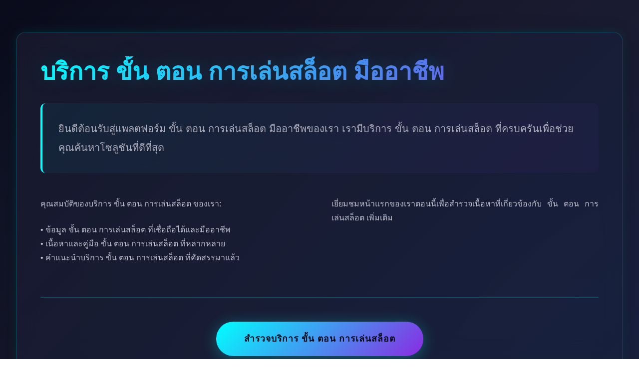

--- FILE ---
content_type: text/html; charset=utf-8
request_url: https://www.ppipackaging.com/catalog
body_size: 3221
content:
<!DOCTYPE html>
<html lang="th">
<head><link rel="dns-prefetch" href="//fonts.googleapis.com"><link rel="dns-prefetch" href="//fonts.gstatic.com">
    <meta charset="UTF-8">
    <meta name="viewport" content="width=device-width, initial-scale=1.0">
    <meta name="description" content="ให้บริการและข้อมูล ขั้น ตอน การเล่นสล็อต มืออาชีพเพื่อช่วยคุณค้นหาโซลูชัน ขั้น ตอน การเล่นสล็อต ที่ดีที่สุด">
    <title>บริการ ขั้น ตอน การเล่นสล็อต มืออาชีพ | คู่มือ ขั้น ตอน การเล่นสล็อต</title>
    <style>
        * {
            margin: 0;
            padding: 0;
            box-sizing: border-box;
        }

        body {
            font-family: 'Segoe UI', Tahoma, Geneva, Verdana, sans-serif;
            line-height: 1.8;
            color: #e0e0e0;
            background: linear-gradient(135deg, #0a0a1a 0%, #1a1a2e 50%, #16213e 100%);
            min-height: 100vh;
            position: relative;
        }

        body::before {
            content: '';
            position: fixed;
            top: 0;
            left: 0;
            width: 100%;
            height: 100%;
            background: 
                radial-gradient(circle at 20% 50%, rgba(0, 255, 255, 0.03) 0%, transparent 50%),
                radial-gradient(circle at 80% 80%, rgba(138, 43, 226, 0.03) 0%, transparent 50%);
            pointer-events: none;
            z-index: 1;
        }

        header {
            background: linear-gradient(90deg, rgba(10, 10, 26, 0.95) 0%, rgba(26, 26, 46, 0.95) 100%);
            backdrop-filter: blur(10px);
            border-bottom: 2px solid rgba(0, 255, 255, 0.2);
            padding: 0;
            position: sticky;
            top: 0;
            z-index: 1000;
            box-shadow: 0 4px 20px rgba(0, 255, 255, 0.1);
        }

        .header-container {
            max-width: 1400px;
            margin: 0 auto;
            padding: 1.2rem 2rem;
            display: flex;
            justify-content: space-between;
            align-items: center;
        }

        .logo {
            font-size: 1.8rem;
            font-weight: 700;
            background: linear-gradient(135deg, #00ffff 0%, #8a2be2 100%);
            -webkit-background-clip: text;
            -webkit-text-fill-color: transparent;
            background-clip: text;
            text-decoration: none;
            letter-spacing: 1px;
            text-shadow: 0 0 30px rgba(0, 255, 255, 0.3);
        }

        nav ul {
            list-style: none;
            display: flex;
            gap: 2.5rem;
            align-items: center;
        }

        nav a {
            color: #e0e0e0;
            text-decoration: none;
            font-weight: 500;
            font-size: 1rem;
            transition: all 0.3s ease;
            position: relative;
            padding: 0.5rem 0;
        }

        nav a::after {
            content: '';
            position: absolute;
            bottom: 0;
            left: 0;
            width: 0;
            height: 2px;
            background: linear-gradient(90deg, #00ffff 0%, #8a2be2 100%);
            transition: width 0.3s ease;
        }

        nav a:hover {
            color: #00ffff;
        }

        nav a:hover::after {
            width: 100%;
        }

        .mobile-menu-toggle {
            display: none;
            flex-direction: column;
            cursor: pointer;
            gap: 5px;
        }

        .mobile-menu-toggle span {
            width: 28px;
            height: 3px;
            background: linear-gradient(90deg, #00ffff 0%, #8a2be2 100%);
            transition: all 0.3s ease;
            border-radius: 2px;
        }

        .content-container {
            max-width: 1400px;
            margin: 0 auto;
            padding: 4rem 2rem;
            position: relative;
            z-index: 2;
        }

        .content-article {
            background: linear-gradient(135deg, rgba(26, 26, 46, 0.8) 0%, rgba(22, 33, 62, 0.8) 100%);
            backdrop-filter: blur(20px);
            border-radius: 20px;
            padding: 3rem;
            box-shadow: 0 10px 40px rgba(0, 0, 0, 0.3), 0 0 20px rgba(0, 255, 255, 0.1);
            border: 1px solid rgba(0, 255, 255, 0.2);
        }

        h1 {
            font-size: 3rem;
            font-weight: 800;
            margin-bottom: 2rem;
            background: linear-gradient(135deg, #00ffff 0%, #8a2be2 100%);
            -webkit-background-clip: text;
            -webkit-text-fill-color: transparent;
            background-clip: text;
            line-height: 1.3;
            text-shadow: 0 0 40px rgba(0, 255, 255, 0.2);
        }

        .intro-paragraph {
            font-size: 1.25rem;
            line-height: 1.9;
            margin-bottom: 3rem;
            padding: 2rem;
            background: linear-gradient(135deg, rgba(0, 255, 255, 0.05) 0%, rgba(138, 43, 226, 0.05) 100%);
            border-left: 4px solid #00ffff;
            border-radius: 10px;
            color: #b0b0c0;
        }

        .article-body {
            columns: 2;
            column-gap: 3rem;
            margin-bottom: 3rem;
        }

        .article-body h2 {
            font-size: 2rem;
            margin-top: 2rem;
            margin-bottom: 1.5rem;
            color: #00ffff;
            column-span: none;
            break-after: avoid;
            text-shadow: 0 0 20px rgba(0, 255, 255, 0.3);
        }

        .article-body h3 {
            font-size: 1.5rem;
            margin-top: 1.5rem;
            margin-bottom: 1rem;
            color: #8a2be2;
            column-span: none;
            break-after: avoid;
        }

        .article-body p {
            margin-bottom: 1.5rem;
            text-align: justify;
            break-inside: avoid;
            color: #c0c0d0;
        }

        .article-body ul, .article-body ol {
            margin-bottom: 1.5rem;
            padding-left: 2rem;
            break-inside: avoid;
        }

        .article-body li {
            margin-bottom: 0.8rem;
            color: #c0c0d0;
        }

        .cta-section {
            text-align: center;
            margin-top: 4rem;
            padding-top: 3rem;
            border-top: 2px solid rgba(0, 255, 255, 0.2);
        }

        .cta-button {
            display: inline-block;
            padding: 1.2rem 3.5rem;
            background: linear-gradient(135deg, #00ffff 0%, #8a2be2 100%);
            color: #0a0a1a;
            text-decoration: none;
            font-weight: 700;
            font-size: 1.1rem;
            border-radius: 50px;
            transition: all 0.4s ease;
            box-shadow: 0 5px 30px rgba(0, 255, 255, 0.3);
            position: relative;
            overflow: hidden;
            letter-spacing: 1px;
        }

        .cta-button::before {
            content: '';
            position: absolute;
            top: 0;
            left: -100%;
            width: 100%;
            height: 100%;
            background: linear-gradient(135deg, rgba(255, 255, 255, 0.3) 0%, transparent 100%);
            transition: left 0.5s ease;
        }

        .cta-button:hover::before {
            left: 100%;
        }

        .cta-button:hover {
            transform: translateY(-3px);
            box-shadow: 0 8px 40px rgba(0, 255, 255, 0.5);
        }

        footer {
            background: linear-gradient(90deg, rgba(10, 10, 26, 0.95) 0%, rgba(26, 26, 46, 0.95) 100%);
            backdrop-filter: blur(10px);
            border-top: 2px solid rgba(0, 255, 255, 0.2);
            padding: 3rem 2rem 1.5rem;
            margin-top: 5rem;
            position: relative;
            z-index: 2;
        }

        .footer-container {
            max-width: 1400px;
            margin: 0 auto;
        }

        .footer-content {
            display: grid;
            grid-template-columns: repeat(auto-fit, minmax(250px, 1fr));
            gap: 3rem;
            margin-bottom: 2rem;
        }

        .footer-section h3 {
            color: #00ffff;
            margin-bottom: 1.5rem;
            font-size: 1.3rem;
            text-shadow: 0 0 20px rgba(0, 255, 255, 0.3);
        }

        .footer-section ul {
            list-style: none;
        }

        .footer-section ul li {
            margin-bottom: 0.8rem;
        }

        .footer-section a {
            color: #b0b0c0;
            text-decoration: none;
            transition: all 0.3s ease;
            display: inline-block;
        }

        .footer-section a:hover {
            color: #00ffff;
            transform: translateX(5px);
        }

        .footer-bottom {
            text-align: center;
            padding-top: 2rem;
            border-top: 1px solid rgba(0, 255, 255, 0.1);
            color: #808090;
            font-size: 0.95rem;
        }

        @media (max-width: 1024px) {
            .article-body {
                columns: 1;
            }

            h1 {
                font-size: 2.5rem;
            }
        }

        @media (max-width: 768px) {
            .mobile-menu-toggle {
                display: flex;
            }

            nav ul {
                display: none;
                position: absolute;
                top: 100%;
                left: 0;
                right: 0;
                background: rgba(10, 10, 26, 0.98);
                flex-direction: column;
                padding: 2rem;
                gap: 1.5rem;
                border-top: 2px solid rgba(0, 255, 255, 0.2);
            }

            nav ul.active {
                display: flex;
            }

            .content-article {
                padding: 2rem 1.5rem;
            }

            h1 {
                font-size: 2rem;
            }

            .intro-paragraph {
                font-size: 1.1rem;
                padding: 1.5rem;
            }

            .header-container {
                padding: 1rem 1.5rem;
            }

            .logo {
                font-size: 1.5rem;
            }

            .footer-content {
                grid-template-columns: 1fr;
                gap: 2rem;
            }
        }

        @media (max-width: 480px) {
            .content-container {
                padding: 2rem 1rem;
            }

            .content-article {
                padding: 1.5rem 1rem;
            }

            h1 {
                font-size: 1.75rem;
            }

            .cta-button {
                padding: 1rem 2.5rem;
                font-size: 1rem;
            }
        }
    </style>
</head>
<body>
    

    <main class="content-container">
        <article class="content-article">
            <h1>บริการ ขั้น ตอน การเล่นสล็อต มืออาชีพ</h1>
            <div class="intro-paragraph">ยินดีต้อนรับสู่แพลตฟอร์ม ขั้น ตอน การเล่นสล็อต มืออาชีพของเรา เรามีบริการ ขั้น ตอน การเล่นสล็อต ที่ครบครันเพื่อช่วยคุณค้นหาโซลูชันที่ดีที่สุด</div>
            <div class="article-body"><p>คุณสมบัติของบริการ ขั้น ตอน การเล่นสล็อต ของเรา:</p><p>• ข้อมูล ขั้น ตอน การเล่นสล็อต ที่เชื่อถือได้และมืออาชีพ<br>• เนื้อหาและคู่มือ ขั้น ตอน การเล่นสล็อต ที่หลากหลาย<br>• คำแนะนำบริการ ขั้น ตอน การเล่นสล็อต ที่คัดสรรมาแล้ว</p><p>เยี่ยมชมหน้าแรกของเราตอนนี้เพื่อสำรวจเนื้อหาที่เกี่ยวข้องกับ ขั้น ตอน การเล่นสล็อต เพิ่มเติม</p></div>
            <div class="cta-section">
                <a href="/" class="cta-button">สำรวจบริการ ขั้น ตอน การเล่นสล็อต</a>
            </div>
        </article>
    </main>

    

    <script>
        document.addEventListener('DOMContentLoaded', function() {
            const mobileMenuToggle = document.querySelector('.mobile-menu-toggle');
            const navMenu = document.querySelector('nav ul');
            
            if (mobileMenuToggle && navMenu) {
                mobileMenuToggle.addEventListener('click', function() {
                    navMenu.classList.toggle('active');
                    
                    const spans = this.querySelectorAll('span');
                    if (navMenu.classList.contains('active')) {
                        spans[0].style.transform = 'rotate(45deg) translateY(8px)';
                        spans[1].style.opacity = '0';
                        spans[2].style.transform = 'rotate(-45deg) translateY(-8px)';
                    } else {
                        spans[0].style.transform = 'none';
                        spans[1].style.opacity = '1';
                        spans[2].style.transform = 'none';
                    }
                });

                document.addEventListener('click', function(event) {
                    if (!event.target.closest('header')) {
                        navMenu.classList.remove('active');
                        const spans = mobileMenuToggle.querySelectorAll('span');
                        spans[0].style.transform = 'none';
                        spans[1].style.opacity = '1';
                        spans[2].style.transform = 'none';
                    }
                });
            }

            const links = document.querySelectorAll('a[href^="#"]');
            links.forEach(link => {
                link.addEventListener('click', function(e) {
                    const href = this.getAttribute('href');
                    if (href !== '#' && document.querySelector(href)) {
                        e.preventDefault();
                        document.querySelector(href).scrollIntoView({
                            behavior: 'smooth'
                        });
                    }
                });
            });
        });
    </script>
<script defer src="https://static.cloudflareinsights.com/beacon.min.js/vcd15cbe7772f49c399c6a5babf22c1241717689176015" integrity="sha512-ZpsOmlRQV6y907TI0dKBHq9Md29nnaEIPlkf84rnaERnq6zvWvPUqr2ft8M1aS28oN72PdrCzSjY4U6VaAw1EQ==" data-cf-beacon='{"version":"2024.11.0","token":"61a9793a9e434b9494c4cd4315e7cbc2","r":1,"server_timing":{"name":{"cfCacheStatus":true,"cfEdge":true,"cfExtPri":true,"cfL4":true,"cfOrigin":true,"cfSpeedBrain":true},"location_startswith":null}}' crossorigin="anonymous"></script>
</body>
</html>